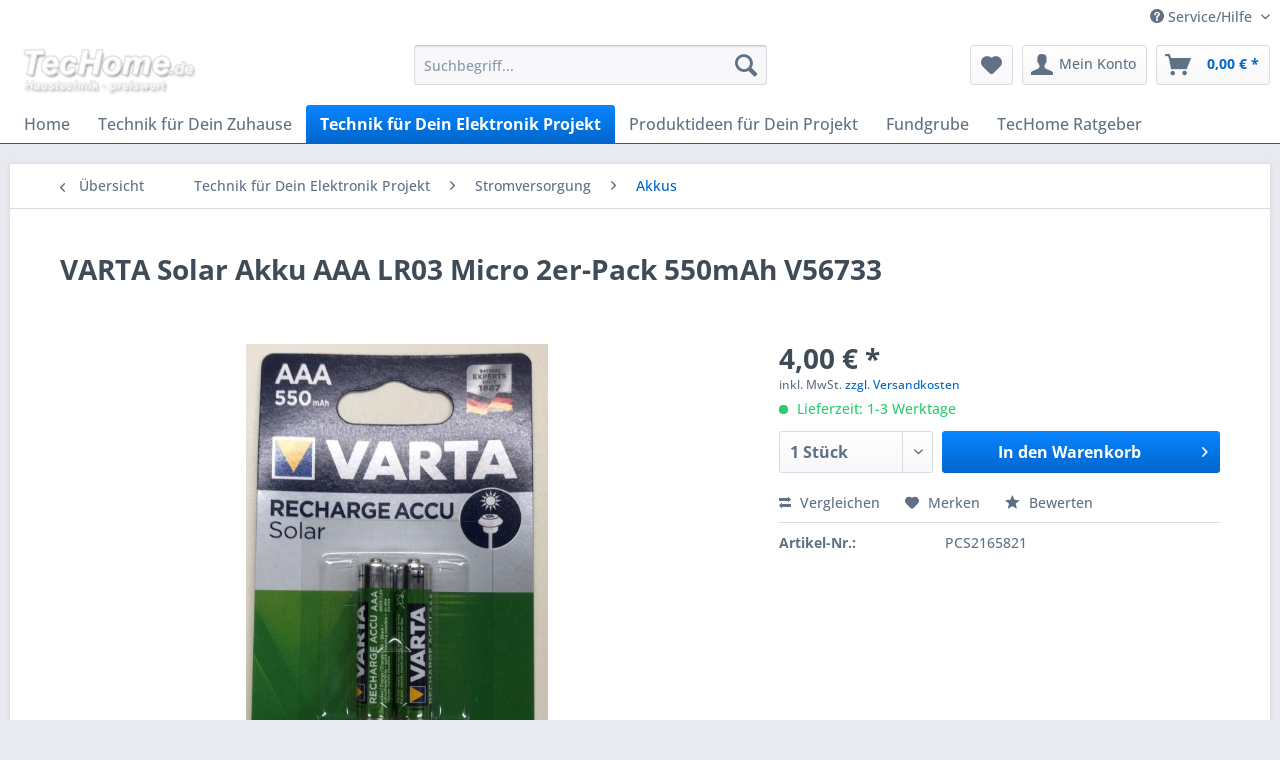

--- FILE ---
content_type: text/html; charset=UTF-8
request_url: https://techome24.de/varta-solar-akku-aaa-lr03-micro-2er-pack-550mah-v56733-pcs2165821
body_size: 14676
content:
<!DOCTYPE html> <html class="no-js" lang="de" itemscope="itemscope" itemtype="https://schema.org/WebPage"> <head>  <script src="https://consenttool.haendlerbund.de/app.js?apiKey=9a18e7065895f848becd7923fda56793a19832264170c989&amp;domain=3098a6c" referrerpolicy="origin"></script>  <meta charset="utf-8"> <meta name="author" content="TecHome Computer GmbH" /> <meta name="robots" content="index,follow" /> <meta name="revisit-after" content="15 days" /> <meta name="keywords" content="Recharge Accu Solar,Varta,Solar,AAA,Akku,LR03" /> <meta name="description" content="Mit dem Recharge Accu Solar von VARTA, Typ AAA LR03 mit 550mAh, hast du den richtigen Akku für deine Solar-Gartenlampe mit AAA Akku Bestückung." /> <meta property="og:type" content="product" /> <meta property="og:site_name" content="TecHome24" /> <meta property="og:url" content="https://techome24.de/varta-solar-akku-aaa-lr03-micro-2er-pack-550mah-v56733-pcs2165821" /> <meta property="og:title" content="VARTA Solar Akku AAA LR03 Micro 2er-Pack 550mAh V56733" /> <meta property="og:description" content="Mit dem Recharge Accu Solar von VARTA, Typ AAA LR03 mit 550mAh ...hast du den richtigen Akku für deine Solar-Gartenlampe mit AAA Akku Bestückung.…" /> <meta property="og:image" content="https://techome24.de/media/image/03/0f/5e/pcs2165821-varta-solar-akku-aaa-lr03-micro-2er-pack-550mah-v56733.jpg" /> <meta property="product:brand" content="VARTA" /> <meta property="product:price" content="4,00" /> <meta property="product:product_link" content="https://techome24.de/varta-solar-akku-aaa-lr03-micro-2er-pack-550mah-v56733-pcs2165821" /> <meta name="twitter:card" content="product" /> <meta name="twitter:site" content="TecHome24" /> <meta name="twitter:title" content="VARTA Solar Akku AAA LR03 Micro 2er-Pack 550mAh V56733" /> <meta name="twitter:description" content="Mit dem Recharge Accu Solar von VARTA, Typ AAA LR03 mit 550mAh ...hast du den richtigen Akku für deine Solar-Gartenlampe mit AAA Akku Bestückung.…" /> <meta name="twitter:image" content="https://techome24.de/media/image/03/0f/5e/pcs2165821-varta-solar-akku-aaa-lr03-micro-2er-pack-550mah-v56733.jpg" /> <meta itemprop="copyrightHolder" content="TecHome24" /> <meta itemprop="copyrightYear" content="2021" /> <meta itemprop="isFamilyFriendly" content="True" /> <meta itemprop="image" content="https://techome24.de/media/image/d1/11/8f/company_logobJtpkhfEX1iG2.png" /> <meta name="viewport" content="width=device-width, initial-scale=1.0"> <meta name="mobile-web-app-capable" content="yes"> <meta name="apple-mobile-web-app-title" content="TecHome24"> <meta name="apple-mobile-web-app-capable" content="yes"> <meta name="apple-mobile-web-app-status-bar-style" content="default"> <link rel="apple-touch-icon-precomposed" href="/themes/Frontend/Responsive/frontend/_public/src/img/apple-touch-icon-precomposed.png"> <link rel="shortcut icon" href="https://techome24.de/media/unknown/d9/0c/f4/favicon.ico"> <meta name="msapplication-navbutton-color" content="#0066cc" /> <meta name="application-name" content="TecHome24" /> <meta name="msapplication-starturl" content="https://techome24.de/" /> <meta name="msapplication-window" content="width=1024;height=768" /> <meta name="msapplication-TileImage" content="/themes/Frontend/Responsive/frontend/_public/src/img/win-tile-image.png"> <meta name="msapplication-TileColor" content="#0066cc"> <meta name="theme-color" content="#0066cc" /> <link rel="canonical" href="https://techome24.de/varta-solar-akku-aaa-lr03-micro-2er-pack-550mah-v56733-pcs2165821" /> <title itemprop="name">VARTA Solar Akku AAA LR03 Micro 2er-Pack | TecHome24</title> <link href="/web/cache/1725456013_75cc7386f14347ab5eaca1ccb3195957.css" media="all" rel="stylesheet" type="text/css" /> <script>
dataLayer = window.dataLayer || [];
// Clear the previous ecommerce object
dataLayer.push({ ecommerce: null });
// Push regular datalayer
dataLayer.push ({"pageTitle":"VARTA Solar Akku AAA LR03 Micro 2er-Pack | TecHome24","pageCategory":"Detail","pageSubCategory":"","pageCategoryID":68,"productCategoryPath":"","pageSubCategoryID":"","pageCountryCode":"de_DE","pageLanguageCode":"de","pageVersion":1,"pageTestVariation":"1","pageValue":1,"pageAttributes":"1","productID":749,"productStyleID":"","productEAN":"4008496808083","productName":"VARTA Solar Akku AAA LR03 Micro 2er-Pack 550mAh V56733","productPrice":"4.00","productCategory":null,"productCurrency":"EUR","productColor":"","productRealColor":"","productSku":"PCS2165821"});
// Push new GA4 tags
dataLayer.push({"event":"view_item","ecommerce":{"currency":"EUR","value":"4.00","items":[{"item_id":"PCS2165821","item_name":"VARTA Solar Akku AAA LR03 Micro 2er-Pack 550mAh V56733","affiliation":"TecHome24","index":0,"item_brand":"VARTA","item_list_id":68,"item_list_name":"Category","price":"4.00","quantity":1,"item_category":"Technik f\u00fcr Dein Elektronik Projekt","item_category1":"Stromversorgung","item_category2":"Akkus"}]}});
// Push Remarketing tags
function gtag(){dataLayer.push(arguments);}
gtag('consent', 'default', {
ad_storage: 'denied',
analytics_storage: 'denied',
ad_user_data: 'denied',
ad_personalization: 'denied',
wait_for_update: 500,
});
</script> <script>(function(w,d,s,l,i){w[l]=w[l]||[];w[l].push({'gtm.start':
new Date().getTime(),event:'gtm.js'});var f=d.getElementsByTagName(s)[0],
j=d.createElement(s),dl=l!='dataLayer'?'&l='+l:'';j.async=true;j.src=
'https://www.googletagmanager.com/gtm.js?id='+i+dl;f.parentNode.insertBefore(j,f);
})(window,document,'script','dataLayer','GTM-K72NBJB');</script> </head> <body class=" is--ctl-detail is--act-index gtm-google-consentmode-active " >  <noscript> <iframe src="https://www.googletagmanager.com/ns.html?id=GTM-K72NBJB" height="0" width="0" style="display:none;visibility:hidden"> </iframe> </noscript>  <div data-paypalUnifiedMetaDataContainer="true" data-paypalUnifiedRestoreOrderNumberUrl="https://techome24.de/widgets/PaypalUnifiedOrderNumber/restoreOrderNumber" class="is--hidden"> </div> <div class="page-wrap"> <noscript class="noscript-main"> <div class="alert is--warning"> <div class="alert--icon"> <i class="icon--element icon--warning"></i> </div> <div class="alert--content"> Um TecHome24 in vollem Umfang nutzen zu k&ouml;nnen, empfehlen wir Ihnen Javascript in Ihrem Browser zu aktiveren. </div> </div> </noscript> <header class="header-main"> <div class="top-bar"> <div class="container block-group"> <nav class="top-bar--navigation block" role="menubar">   <div class="navigation--entry entry--compare is--hidden" role="menuitem" aria-haspopup="true" data-drop-down-menu="true">   </div> <div class="navigation--entry entry--service has--drop-down" role="menuitem" aria-haspopup="true" data-drop-down-menu="true"> <i class="icon--service"></i> Service/Hilfe <ul class="service--list is--rounded" role="menu"> <li class="service--entry" role="menuitem"> <a class="service--link" href="https://techome24.de/batterieentsorgung" title="Batterieentsorgung" > Batterieentsorgung </a> </li> <li class="service--entry" role="menuitem"> <a class="service--link" href="https://techome24.de/techome-kontaktformular" title="Kontakt" target="_self"> Kontakt </a> </li> <li class="service--entry" role="menuitem"> <a class="service--link" href="https://techome24.de/versand-und-zahlungsbedingungen" title="Versand und Zahlungsbedingungen" > Versand und Zahlungsbedingungen </a> </li> <li class="service--entry" role="menuitem"> <a class="service--link" href="https://techome24.de/widerrufsrecht" title="Widerrufsrecht" > Widerrufsrecht </a> </li> <li class="service--entry" role="menuitem"> <a class="service--link" href="https://techome24.de/datenschutz" title="Datenschutz" > Datenschutz </a> </li> <li class="service--entry" role="menuitem"> <a class="service--link" href="https://techome24.de/agb" title="AGB" > AGB </a> </li> <li class="service--entry" role="menuitem"> <a class="service--link" href="https://techome24.de/impressum" title="Impressum" > Impressum </a> </li> </ul> </div> </nav> </div> </div> <div class="container header--navigation"> <div class="logo-main block-group" role="banner"> <div class="logo--shop block"> <a class="logo--link" href="https://techome24.de/" title="TecHome24 - zur Startseite wechseln"> <picture> <source srcset="https://techome24.de/media/image/d1/11/8f/company_logobJtpkhfEX1iG2.png" media="(min-width: 78.75em)"> <source srcset="https://techome24.de/media/image/d1/11/8f/company_logobJtpkhfEX1iG2.png" media="(min-width: 64em)"> <source srcset="https://techome24.de/media/image/d1/11/8f/company_logobJtpkhfEX1iG2.png" media="(min-width: 48em)"> <img srcset="https://techome24.de/media/image/d1/11/8f/company_logobJtpkhfEX1iG2.png" alt="TecHome24 - zur Startseite wechseln" /> </picture> </a> </div> </div> <nav class="shop--navigation block-group"> <ul class="navigation--list block-group" role="menubar"> <li class="navigation--entry entry--menu-left" role="menuitem"> <a class="entry--link entry--trigger btn is--icon-left" href="#offcanvas--left" data-offcanvas="true" data-offCanvasSelector=".sidebar-main" aria-label="Menü"> <i class="icon--menu"></i> Menü </a> </li> <li class="navigation--entry entry--search" role="menuitem" data-search="true" aria-haspopup="true" data-minLength="3"> <a class="btn entry--link entry--trigger" href="#show-hide--search" title="Suche anzeigen / schließen" aria-label="Suche anzeigen / schließen"> <i class="icon--search"></i> <span class="search--display">Suchen</span> </a> <form action="/search" method="get" class="main-search--form"> <input type="search" name="sSearch" aria-label="Suchbegriff..." class="main-search--field" autocomplete="off" autocapitalize="off" placeholder="Suchbegriff..." maxlength="30" /> <button type="submit" class="main-search--button" aria-label="Suchen"> <i class="icon--search"></i> <span class="main-search--text">Suchen</span> </button> <div class="form--ajax-loader">&nbsp;</div> </form> <div id="search-template-advanced" class="main-search--results oss-hidden oss-hide-modules oss-hide-products" data-resultitemselector=".oss-item, .oss-product" > <ul class="results--list block-group"> <div id="oss-modules"> <li id="oss-module-category" class="oss-module"> <span class="module-label label">Kategorien</span> <ul> <script type="text/x-jqote-template" class="module-loop">
<li class="oss-item">
<a class="block-group" href="https://techome24.de/<%= this.link %>">
<% if(this.metaData.supplierImage) { %>
<div class="item-img">
<img src="https://techome24.de/<%= this.metaData.supplierImage %>">
</div>
<% } %>
<div class="item-text">
<span class="value"><%= this.value %></span>
<% if(this.metaData.productCount) { %>
<span class="count">(<%= this.metaData.productCount %>)</span>
<% } %>
</div>
</a>
</li>
</script> <div class="module-no-result"> <li class="list--entry entry--no-results result--item">Keine Kategorien gefunden.</li> </div> </ul> </li> <li id="oss-module-supplier" class="oss-module"> <span class="module-label label">Hersteller</span> <ul> <script type="text/x-jqote-template" class="module-loop">
<li class="oss-item">
<a class="block-group" href="https://techome24.de/<%= this.link %>">
<% if(this.metaData.supplierImage) { %>
<div class="item-img">
<img src="https://techome24.de/<%= this.metaData.supplierImage %>">
</div>
<% } %>
<div class="item-text">
<span class="value"><%= this.value %></span>
<% if(this.metaData.productCount) { %>
<span class="count">(<%= this.metaData.productCount %>)</span>
<% } %>
</div>
</a>
</li>
</script> <div class="module-no-result"> <li class="list--entry entry--no-results result--item">Keine Hersteller gefunden.</li> </div> </ul> </li> <li id="oss-module-site" class="oss-module"> <span class="module-label label">Shopseiten</span> <ul> <script type="text/x-jqote-template" class="module-loop">
<li class="oss-item">
<a class="block-group" href="https://techome24.de/<%= this.link %>">
<% if(this.metaData.supplierImage) { %>
<div class="item-img">
<img src="https://techome24.de/<%= this.metaData.supplierImage %>">
</div>
<% } %>
<div class="item-text">
<span class="value"><%= this.value %></span>
<% if(this.metaData.productCount) { %>
<span class="count">(<%= this.metaData.productCount %>)</span>
<% } %>
</div>
</a>
</li>
</script> <div class="module-no-result"> <li class="list--entry entry--no-results result--item">Keine Shopseiten gefunden.</li> </div> </ul> </li> </div> <li id="oss-products"> <span class="products-label label">Produkte</span> <script type="text/x-jqote-template" id="oss-products-template">
<ul>
<% if(this.items.length === 0) { %>
<li class="list--entry entry--no-results result--item">Keine Produkte gefunden.</li>
<% } else { %>
<% for(i=0;i<this.items.length;i++) { %>
<li class="oss-product">
<a class="block-group" href="https://techome24.de/<%= this.items[i].productLink %>">
<span class="entry--media block">
<% if(this.items[i].productImage.sourceSet) { %>
<img src="https://techome24.de/<%= this.items[i].productImage.source %>" srcset="<%= this.items[i].productImage.sourceSet %>"/>
<% } else { %>
<img src="https://techome24.de/<%= this.items[i].productImage.source %>"/>
<% } %>
</span>
<span class="entry--price<% if(this.items[i].productPseudoPrice) { %> has-pseudo<% } %> block">
<% if(this.items[i].productPseudoPrice) { %>
<span class="price--pseudo">
UVP**
<%= this.items[i].productPseudoPrice %>
*
</span>
<% } %>
<span class="price--default">
<%= this.items[i].productPrice %>
*
</span>
</span>
<div class="product-advanced block">
<span class="entry--name">
<%= this.items[i].productName %>
</span>
<span class="entry--supplier">
<%= this.items[i].productSupplier %>
</span>
<% if(this.items[i].productRating) { %>
<span class="entry--rating">
<%= this.getRating(i) %>
</span>
<% } %>
<span class="entry--labels">
<% if(this.items[i].productPseudoPrice) { %>
<span class="label label-sale"></span>
<% } %>
<% if(this.items[i].isTopSeller) { %>
<span class="label label-topseller">Topseller</span>
<% } %>
<% if(this.items[i].isNewComer) { %>
<span class="label label-new">NEU</span>
<% } %>
</span>
</div>
</a>
</li>
<% } %>
<li class="oss-item oss-products-total">
<a class="block-group" href="/search?sSearch=<%= this.searchTerm %>">
<span class="oss-total-label">
<i class="icon--arrow-right"></i>
Alle Ergebnisse anzeigen
</span>
<span class="oss-total-count">
<%= this.total %> Treffer
</span>
</a>
</li>
<% } %>
</ul>
</script> </li> </ul> </div> </li>  <li class="navigation--entry entry--notepad" role="menuitem"> <a href="https://techome24.de/note" title="Merkzettel" aria-label="Merkzettel" class="btn"> <i class="icon--heart"></i> </a> </li> <li class="navigation--entry entry--account with-slt" role="menuitem" data-offcanvas="true" data-offCanvasSelector=".account--dropdown-navigation"> <a href="https://techome24.de/account" title="Mein Konto" aria-label="Mein Konto" class="btn is--icon-left entry--link account--link"> <i class="icon--account"></i> <span class="account--display"> Mein Konto </span> </a> <div class="account--dropdown-navigation"> <div class="navigation--smartphone"> <div class="entry--close-off-canvas"> <a href="#close-account-menu" class="account--close-off-canvas" title="Menü schließen" aria-label="Menü schließen"> Menü schließen <i class="icon--arrow-right"></i> </a> </div> </div> <div class="account--menu is--rounded is--personalized"> <span class="navigation--headline"> Mein Konto </span> <div class="account--menu-container"> <ul class="sidebar--navigation navigation--list is--level0 show--active-items"> <li class="navigation--entry"> <span class="navigation--signin"> <a href="https://techome24.de/account#hide-registration" class="blocked--link btn is--primary navigation--signin-btn" data-collapseTarget="#registration" data-action="close"> Anmelden </a> <span class="navigation--register"> oder <a href="https://techome24.de/account#show-registration" class="blocked--link" data-collapseTarget="#registration" data-action="open"> registrieren </a> </span> </span> </li> <li class="navigation--entry"> <a href="https://techome24.de/account" title="Übersicht" class="navigation--link"> Übersicht </a> </li> <li class="navigation--entry"> <a href="https://techome24.de/account/profile" title="Persönliche Daten" class="navigation--link" rel="nofollow"> Persönliche Daten </a> </li> <li class="navigation--entry"> <a href="https://techome24.de/address/index/sidebar/" title="Adressen" class="navigation--link" rel="nofollow"> Adressen </a> </li> <li class="navigation--entry"> <a href="https://techome24.de/account/payment" title="Zahlungsarten" class="navigation--link" rel="nofollow"> Zahlungsarten </a> </li> <li class="navigation--entry"> <a href="https://techome24.de/account/orders" title="Bestellungen" class="navigation--link" rel="nofollow"> Bestellungen </a> </li> <li class="navigation--entry"> <a href="https://techome24.de/account/downloads" title="Sofortdownloads" class="navigation--link" rel="nofollow"> Sofortdownloads </a> </li> <li class="navigation--entry"> <a href="https://techome24.de/note" title="Merkzettel" class="navigation--link" rel="nofollow"> Merkzettel </a> </li> </ul> </div> </div> </div> </li> <li class="navigation--entry entry--cart" role="menuitem"> <a class="btn is--icon-left cart--link" href="https://techome24.de/checkout/cart" title="Warenkorb" aria-label="Warenkorb"> <span class="cart--display"> Warenkorb </span> <span class="badge is--primary is--minimal cart--quantity is--hidden">0</span> <i class="icon--basket"></i> <span class="cart--amount"> 0,00&nbsp;&euro; * </span> </a> <div class="ajax-loader">&nbsp;</div> </li>  </ul> </nav> <div class="container--ajax-cart" data-collapse-cart="true" data-displayMode="offcanvas"></div> </div> </header> <nav class="navigation-main"> <div class="container" data-menu-scroller="true" data-listSelector=".navigation--list.container" data-viewPortSelector=".navigation--list-wrapper"> <div class="navigation--list-wrapper"> <ul class="navigation--list container" role="menubar" itemscope="itemscope" itemtype="https://schema.org/SiteNavigationElement"> <li class="navigation--entry is--home" role="menuitem"><a class="navigation--link is--first" href="https://techome24.de/" title="Home" aria-label="Home" itemprop="url"><span itemprop="name">Home</span></a></li><li class="navigation--entry" role="menuitem"><a class="navigation--link" href="https://techome24.de/technik-fuer-dein-zuhause/" title="Technik für Dein Zuhause" aria-label="Technik für Dein Zuhause" itemprop="url"><span itemprop="name">Technik für Dein Zuhause</span></a></li><li class="navigation--entry is--active" role="menuitem"><a class="navigation--link is--active" href="https://techome24.de/technik-fuer-dein-elektronik-projekt/" title="Technik für Dein Elektronik Projekt" aria-label="Technik für Dein Elektronik Projekt" itemprop="url"><span itemprop="name">Technik für Dein Elektronik Projekt</span></a></li><li class="navigation--entry" role="menuitem"><a class="navigation--link" href="https://techome24.de/produktideen-fuer-dein-projekt/" title="Produktideen für Dein Projekt" aria-label="Produktideen für Dein Projekt" itemprop="url"><span itemprop="name">Produktideen für Dein Projekt</span></a></li><li class="navigation--entry" role="menuitem"><a class="navigation--link" href="https://techome24.de/fundgrube/" title="Fundgrube" aria-label="Fundgrube" itemprop="url"><span itemprop="name">Fundgrube</span></a></li><li class="navigation--entry" role="menuitem"><a class="navigation--link" href="https://techome24.de/techome-ratgeber/" title="TecHome Ratgeber" aria-label="TecHome Ratgeber" itemprop="url"><span itemprop="name">TecHome Ratgeber</span></a></li> </ul> </div> <div class="advanced-menu" data-advanced-menu="true" data-hoverDelay="250"> <div class="menu--container"> <div class="button-container"> <a href="https://techome24.de/technik-fuer-dein-zuhause/" class="button--category" aria-label="Zur Kategorie Technik für Dein Zuhause" title="Zur Kategorie Technik für Dein Zuhause"> <i class="icon--arrow-right"></i> Zur Kategorie Technik für Dein Zuhause </a> <span class="button--close"> <i class="icon--cross"></i> </span> </div> <div class="content--wrapper has--content has--teaser"> <ul class="menu--list menu--level-0 columns--2" style="width: 50%;"> <li class="menu--list-item item--level-0" style="width: 100%"> <a href="https://techome24.de/technik-fuer-dein-zuhause/smart-home-systeme/" class="menu--list-item-link" aria-label="Smart Home Systeme" title="Smart Home Systeme">Smart Home Systeme</a> <ul class="menu--list menu--level-1 columns--2"> <li class="menu--list-item item--level-1"> <a href="https://techome24.de/technik-fuer-dein-zuhause/smart-home-systeme/homematic/" class="menu--list-item-link" aria-label="HomeMatic" title="HomeMatic">HomeMatic</a> </li> <li class="menu--list-item item--level-1"> <a href="https://techome24.de/technik-fuer-dein-zuhause/smart-home-systeme/homematic-ip/" class="menu--list-item-link" aria-label="HomeMatic IP" title="HomeMatic IP">HomeMatic IP</a> </li> </ul> </li> <li class="menu--list-item item--level-0" style="width: 100%"> <a href="https://techome24.de/technik-fuer-dein-zuhause/heizungssteuerung/" class="menu--list-item-link" aria-label="Heizungssteuerung" title="Heizungssteuerung">Heizungssteuerung</a> <ul class="menu--list menu--level-1 columns--2"> <li class="menu--list-item item--level-1"> <a href="https://techome24.de/technik-fuer-dein-zuhause/heizungssteuerung/homematic-ip-serie/" class="menu--list-item-link" aria-label="HomeMatic IP Serie" title="HomeMatic IP Serie">HomeMatic IP Serie</a> </li> <li class="menu--list-item item--level-1"> <a href="https://techome24.de/technik-fuer-dein-zuhause/heizungssteuerung/universal-und-wand-thermostate/" class="menu--list-item-link" aria-label="Universal- und Wand-Thermostate" title="Universal- und Wand-Thermostate">Universal- und Wand-Thermostate</a> </li> <li class="menu--list-item item--level-1"> <a href="https://techome24.de/technik-fuer-dein-zuhause/heizungssteuerung/heizungsventiladapter/" class="menu--list-item-link" aria-label="Heizungsventiladapter" title="Heizungsventiladapter">Heizungsventiladapter</a> </li> </ul> </li> <li class="menu--list-item item--level-0" style="width: 100%"> <a href="https://techome24.de/technik-fuer-dein-zuhause/wetterstationen-und-sensoren/" class="menu--list-item-link" aria-label="Wetterstationen und Sensoren" title="Wetterstationen und Sensoren">Wetterstationen und Sensoren</a> <ul class="menu--list menu--level-1 columns--2"> <li class="menu--list-item item--level-1"> <a href="https://techome24.de/technik-fuer-dein-zuhause/wetterstationen-und-sensoren/wetterstationen/" class="menu--list-item-link" aria-label="Wetterstationen" title="Wetterstationen">Wetterstationen</a> </li> <li class="menu--list-item item--level-1"> <a href="https://techome24.de/technik-fuer-dein-zuhause/wetterstationen-und-sensoren/thermometer-und-hygrometer/" class="menu--list-item-link" aria-label="Thermometer und Hygrometer" title="Thermometer und Hygrometer">Thermometer und Hygrometer</a> </li> <li class="menu--list-item item--level-1"> <a href="https://techome24.de/technik-fuer-dein-zuhause/wetterstationen-und-sensoren/umweltmessgeraete/" class="menu--list-item-link" aria-label="Umweltmessgeräte" title="Umweltmessgeräte">Umweltmessgeräte</a> </li> <li class="menu--list-item item--level-1"> <a href="https://techome24.de/technik-fuer-dein-zuhause/wetterstationen-und-sensoren/zusatz-oder-ersatz-aussen-sensoren/" class="menu--list-item-link" aria-label="Zusatz oder Ersatz Außen-Sensoren" title="Zusatz oder Ersatz Außen-Sensoren">Zusatz oder Ersatz Außen-Sensoren</a> </li> </ul> </li> <li class="menu--list-item item--level-0" style="width: 100%"> <a href="https://techome24.de/technik-fuer-dein-zuhause/sicherheitstechnik/" class="menu--list-item-link" aria-label="Sicherheitstechnik" title="Sicherheitstechnik">Sicherheitstechnik</a> <ul class="menu--list menu--level-1 columns--2"> <li class="menu--list-item item--level-1"> <a href="https://techome24.de/technik-fuer-dein-zuhause/sicherheitstechnik/codeschloesser-und-zubehoer/" class="menu--list-item-link" aria-label="Codeschlösser und Zubehör" title="Codeschlösser und Zubehör">Codeschlösser und Zubehör</a> </li> <li class="menu--list-item item--level-1"> <a href="https://techome24.de/technik-fuer-dein-zuhause/sicherheitstechnik/alarmanlagen-und-zubehoer/" class="menu--list-item-link" aria-label="Alarmanlagen und Zubehör" title="Alarmanlagen und Zubehör">Alarmanlagen und Zubehör</a> </li> </ul> </li> <li class="menu--list-item item--level-0" style="width: 100%"> <a href="https://techome24.de/technik-fuer-dein-zuhause/kueche-und-bad/" class="menu--list-item-link" aria-label="Küche und Bad" title="Küche und Bad">Küche und Bad</a> <ul class="menu--list menu--level-1 columns--2"> <li class="menu--list-item item--level-1"> <a href="https://techome24.de/technik-fuer-dein-zuhause/kueche-und-bad/wenko-power-loc-serie/" class="menu--list-item-link" aria-label="Wenko Power-Loc Serie" title="Wenko Power-Loc Serie">Wenko Power-Loc Serie</a> </li> <li class="menu--list-item item--level-1"> <a href="https://techome24.de/technik-fuer-dein-zuhause/kueche-und-bad/wenko-vakuum-loc-serie/" class="menu--list-item-link" aria-label="Wenko Vakuum-Loc Serie" title="Wenko Vakuum-Loc Serie">Wenko Vakuum-Loc Serie</a> </li> <li class="menu--list-item item--level-1"> <a href="https://techome24.de/technik-fuer-dein-zuhause/kueche-und-bad/wenko-bad-premium-serie/" class="menu--list-item-link" aria-label="Wenko Bad Premium Serie" title="Wenko Bad Premium Serie">Wenko Bad Premium Serie</a> </li> <li class="menu--list-item item--level-1"> <a href="https://techome24.de/technik-fuer-dein-zuhause/kueche-und-bad/wenko-kueche-premium-serie/" class="menu--list-item-link" aria-label="Wenko Küche Premium Serie" title="Wenko Küche Premium Serie">Wenko Küche Premium Serie</a> </li> </ul> </li> <li class="menu--list-item item--level-0" style="width: 100%"> <a href="https://techome24.de/technik-fuer-dein-zuhause/haustechnik/" class="menu--list-item-link" aria-label="Haustechnik" title="Haustechnik">Haustechnik</a> <ul class="menu--list menu--level-1 columns--2"> <li class="menu--list-item item--level-1"> <a href="https://techome24.de/technik-fuer-dein-zuhause/haustechnik/energiekostenmessgeraete/" class="menu--list-item-link" aria-label="Energiekostenmessgeräte" title="Energiekostenmessgeräte">Energiekostenmessgeräte</a> </li> <li class="menu--list-item item--level-1"> <a href="https://techome24.de/technik-fuer-dein-zuhause/haustechnik/luftentfeuchter-luftreiniger-raumklima/" class="menu--list-item-link" aria-label="Luftentfeuchter / Luftreiniger / Raumklima" title="Luftentfeuchter / Luftreiniger / Raumklima">Luftentfeuchter / Luftreiniger / Raumklima</a> </li> <li class="menu--list-item item--level-1"> <a href="https://techome24.de/technik-fuer-dein-zuhause/haustechnik/elektroinstallation/" class="menu--list-item-link" aria-label="Elektroinstallation" title="Elektroinstallation">Elektroinstallation</a> </li> </ul> </li> </ul> <div class="menu--delimiter" style="right: 50%;"></div> <div class="menu--teaser" style="width: 50%;"> <div class="teaser--headline">Technik für Dein Zuhause</div> </div> </div> </div> <div class="menu--container"> <div class="button-container"> <a href="https://techome24.de/technik-fuer-dein-elektronik-projekt/" class="button--category" aria-label="Zur Kategorie Technik für Dein Elektronik Projekt" title="Zur Kategorie Technik für Dein Elektronik Projekt"> <i class="icon--arrow-right"></i> Zur Kategorie Technik für Dein Elektronik Projekt </a> <span class="button--close"> <i class="icon--cross"></i> </span> </div> <div class="content--wrapper has--content has--teaser"> <ul class="menu--list menu--level-0 columns--2" style="width: 50%;"> <li class="menu--list-item item--level-0" style="width: 100%"> <a href="https://techome24.de/technik-fuer-dein-elektronik-projekt/elektronik-bausaetze/" class="menu--list-item-link" aria-label="Elektronik Bausätze" title="Elektronik Bausätze">Elektronik Bausätze</a> <ul class="menu--list menu--level-1 columns--2"> <li class="menu--list-item item--level-1"> <a href="https://techome24.de/technik-fuer-dein-elektronik-projekt/elektronik-bausaetze/messtechnik/" class="menu--list-item-link" aria-label="Messtechnik" title="Messtechnik">Messtechnik</a> </li> <li class="menu--list-item item--level-1"> <a href="https://techome24.de/technik-fuer-dein-elektronik-projekt/elektronik-bausaetze/haustechnik/" class="menu--list-item-link" aria-label="Haustechnik" title="Haustechnik">Haustechnik</a> </li> </ul> </li> <li class="menu--list-item item--level-0" style="width: 100%"> <a href="https://techome24.de/technik-fuer-dein-elektronik-projekt/stromversorgung/" class="menu--list-item-link" aria-label="Stromversorgung" title="Stromversorgung">Stromversorgung</a> <ul class="menu--list menu--level-1 columns--2"> <li class="menu--list-item item--level-1"> <a href="https://techome24.de/technik-fuer-dein-elektronik-projekt/stromversorgung/batterien/" class="menu--list-item-link" aria-label="Batterien" title="Batterien">Batterien</a> </li> <li class="menu--list-item item--level-1"> <a href="https://techome24.de/technik-fuer-dein-elektronik-projekt/stromversorgung/akkus/" class="menu--list-item-link" aria-label="Akkus" title="Akkus">Akkus</a> </li> <li class="menu--list-item item--level-1"> <a href="https://techome24.de/technik-fuer-dein-elektronik-projekt/stromversorgung/netzteile-ladegeraete/" class="menu--list-item-link" aria-label="Netzteile / Ladegeräte" title="Netzteile / Ladegeräte">Netzteile / Ladegeräte</a> </li> </ul> </li> <li class="menu--list-item item--level-0" style="width: 100%"> <a href="https://techome24.de/technik-fuer-dein-elektronik-projekt/messtechnik/" class="menu--list-item-link" aria-label="Messtechnik" title="Messtechnik">Messtechnik</a> </li> <li class="menu--list-item item--level-0" style="width: 100%"> <a href="https://techome24.de/technik-fuer-dein-elektronik-projekt/werkzeug/" class="menu--list-item-link" aria-label="Werkzeug" title="Werkzeug">Werkzeug</a> <ul class="menu--list menu--level-1 columns--2"> <li class="menu--list-item item--level-1"> <a href="https://techome24.de/technik-fuer-dein-elektronik-projekt/werkzeug/loettechnik-loetstationen/" class="menu--list-item-link" aria-label="Löttechnik / Lötstationen" title="Löttechnik / Lötstationen">Löttechnik / Lötstationen</a> </li> <li class="menu--list-item item--level-1"> <a href="https://techome24.de/technik-fuer-dein-elektronik-projekt/werkzeug/handwerkzeug/" class="menu--list-item-link" aria-label="Handwerkzeug" title="Handwerkzeug">Handwerkzeug</a> </li> </ul> </li> <li class="menu--list-item item--level-0" style="width: 100%"> <a href="https://techome24.de/technik-fuer-dein-elektronik-projekt/bauteile-komponenten/" class="menu--list-item-link" aria-label="Bauteile / Komponenten" title="Bauteile / Komponenten">Bauteile / Komponenten</a> </li> </ul> <div class="menu--delimiter" style="right: 50%;"></div> <div class="menu--teaser" style="width: 50%;"> <div class="teaser--headline">Technik für Dein Elektronik Projekt</div> </div> </div> </div> <div class="menu--container"> <div class="button-container"> <a href="https://techome24.de/produktideen-fuer-dein-projekt/" class="button--category" aria-label="Zur Kategorie Produktideen für Dein Projekt" title="Zur Kategorie Produktideen für Dein Projekt"> <i class="icon--arrow-right"></i> Zur Kategorie Produktideen für Dein Projekt </a> <span class="button--close"> <i class="icon--cross"></i> </span> </div> <div class="content--wrapper has--content has--teaser"> <ul class="menu--list menu--level-0 columns--2" style="width: 50%;"> <li class="menu--list-item item--level-0" style="width: 100%"> <a href="https://techome24.de/produktideen-fuer-dein-projekt/kfz-technik/" class="menu--list-item-link" aria-label="Kfz-Technik" title="Kfz-Technik">Kfz-Technik</a> <ul class="menu--list menu--level-1 columns--2"> <li class="menu--list-item item--level-1"> <a href="https://techome24.de/produktideen-fuer-dein-projekt/kfz-technik/kfz-komfortausstattung/" class="menu--list-item-link" aria-label="Kfz-Komfortausstattung" title="Kfz-Komfortausstattung">Kfz-Komfortausstattung</a> </li> <li class="menu--list-item item--level-1"> <a href="https://techome24.de/produktideen-fuer-dein-projekt/kfz-technik/ladegeraete-starthilfe-elektrik/" class="menu--list-item-link" aria-label="Ladegeräte / Starthilfe / Elektrik" title="Ladegeräte / Starthilfe / Elektrik">Ladegeräte / Starthilfe / Elektrik</a> </li> <li class="menu--list-item item--level-1"> <a href="https://techome24.de/produktideen-fuer-dein-projekt/kfz-technik/marderabwehr-sicherheit/" class="menu--list-item-link" aria-label="Marderabwehr / Sicherheit" title="Marderabwehr / Sicherheit">Marderabwehr / Sicherheit</a> </li> </ul> </li> </ul> <div class="menu--delimiter" style="right: 50%;"></div> <div class="menu--teaser" style="width: 50%;"> <div class="teaser--headline">Produktideen für Dein Projekt</div> </div> </div> </div> <div class="menu--container"> <div class="button-container"> <a href="https://techome24.de/fundgrube/" class="button--category" aria-label="Zur Kategorie Fundgrube" title="Zur Kategorie Fundgrube"> <i class="icon--arrow-right"></i> Zur Kategorie Fundgrube </a> <span class="button--close"> <i class="icon--cross"></i> </span> </div> <div class="content--wrapper has--teaser"> <div class="menu--teaser" style="width: 100%;"> <div class="teaser--headline">Fundgrube</div> </div> </div> </div> <div class="menu--container"> <div class="button-container"> <a href="https://techome24.de/techome-ratgeber/" class="button--category" aria-label="Zur Kategorie TecHome Ratgeber" title="Zur Kategorie TecHome Ratgeber"> <i class="icon--arrow-right"></i> Zur Kategorie TecHome Ratgeber </a> <span class="button--close"> <i class="icon--cross"></i> </span> </div> <div class="content--wrapper has--teaser"> <div class="menu--teaser" style="width: 100%;"> <div class="teaser--headline">TecHome Ratgeber</div> <div class="teaser--text"> Finden Sie hier bei uns im Ratgeber nützliche Infos zu Artikeln und Projekten <a class="teaser--text-link" href="https://techome24.de/techome-ratgeber/" aria-label="mehr erfahren" title="mehr erfahren"> mehr erfahren </a> </div> </div> </div> </div> </div> </div> </nav> <section class="content-main container block-group"> <nav class="content--breadcrumb block"> <a class="breadcrumb--button breadcrumb--link" href="https://techome24.de/technik-fuer-dein-elektronik-projekt/stromversorgung/akkus/" title="Übersicht"> <i class="icon--arrow-left"></i> <span class="breadcrumb--title">Übersicht</span> </a> <ul class="breadcrumb--list" role="menu" itemscope itemtype="https://schema.org/BreadcrumbList"> <li role="menuitem" class="breadcrumb--entry" itemprop="itemListElement" itemscope itemtype="https://schema.org/ListItem"> <a class="breadcrumb--link" href="https://techome24.de/technik-fuer-dein-elektronik-projekt/" title="Technik für Dein Elektronik Projekt" itemprop="item"> <link itemprop="url" href="https://techome24.de/technik-fuer-dein-elektronik-projekt/" /> <span class="breadcrumb--title" itemprop="name">Technik für Dein Elektronik Projekt</span> </a> <meta itemprop="position" content="0" /> </li> <li role="none" class="breadcrumb--separator"> <i class="icon--arrow-right"></i> </li> <li role="menuitem" class="breadcrumb--entry" itemprop="itemListElement" itemscope itemtype="https://schema.org/ListItem"> <a class="breadcrumb--link" href="https://techome24.de/technik-fuer-dein-elektronik-projekt/stromversorgung/" title="Stromversorgung" itemprop="item"> <link itemprop="url" href="https://techome24.de/technik-fuer-dein-elektronik-projekt/stromversorgung/" /> <span class="breadcrumb--title" itemprop="name">Stromversorgung</span> </a> <meta itemprop="position" content="1" /> </li> <li role="none" class="breadcrumb--separator"> <i class="icon--arrow-right"></i> </li> <li role="menuitem" class="breadcrumb--entry is--active" itemprop="itemListElement" itemscope itemtype="https://schema.org/ListItem"> <a class="breadcrumb--link" href="https://techome24.de/technik-fuer-dein-elektronik-projekt/stromversorgung/akkus/" title="Akkus" itemprop="item"> <link itemprop="url" href="https://techome24.de/technik-fuer-dein-elektronik-projekt/stromversorgung/akkus/" /> <span class="breadcrumb--title" itemprop="name">Akkus</span> </a> <meta itemprop="position" content="2" /> </li> </ul> </nav> <nav class="product--navigation"> <a href="#" class="navigation--link link--prev"> <div class="link--prev-button"> <span class="link--prev-inner">Zurück</span> </div> <div class="image--wrapper"> <div class="image--container"></div> </div> </a> <a href="#" class="navigation--link link--next"> <div class="link--next-button"> <span class="link--next-inner">Vor</span> </div> <div class="image--wrapper"> <div class="image--container"></div> </div> </a> </nav> <div class="content-main--inner"> <aside class="sidebar-main off-canvas"> <div class="navigation--smartphone"> <ul class="navigation--list "> <li class="navigation--entry entry--close-off-canvas"> <a href="#close-categories-menu" title="Menü schließen" class="navigation--link"> Menü schließen <i class="icon--arrow-right"></i> </a> </li> </ul> <div class="mobile--switches">   </div> </div> <div class="sidebar--categories-wrapper" data-subcategory-nav="true" data-mainCategoryId="3" data-categoryId="68" data-fetchUrl="/widgets/listing/getCategory/categoryId/68"> <div class="categories--headline navigation--headline"> Kategorien </div> <div class="sidebar--categories-navigation"> <ul class="sidebar--navigation categories--navigation navigation--list is--drop-down is--level0 is--rounded" role="menu"> <li class="navigation--entry has--sub-children" role="menuitem"> <a class="navigation--link link--go-forward" href="https://techome24.de/technik-fuer-dein-zuhause/" data-categoryId="13" data-fetchUrl="/widgets/listing/getCategory/categoryId/13" title="Technik für Dein Zuhause" > Technik für Dein Zuhause <span class="is--icon-right"> <i class="icon--arrow-right"></i> </span> </a> </li> <li class="navigation--entry is--active has--sub-categories has--sub-children" role="menuitem"> <a class="navigation--link is--active has--sub-categories link--go-forward" href="https://techome24.de/technik-fuer-dein-elektronik-projekt/" data-categoryId="14" data-fetchUrl="/widgets/listing/getCategory/categoryId/14" title="Technik für Dein Elektronik Projekt" > Technik für Dein Elektronik Projekt <span class="is--icon-right"> <i class="icon--arrow-right"></i> </span> </a> <ul class="sidebar--navigation categories--navigation navigation--list is--level1 is--rounded" role="menu"> <li class="navigation--entry has--sub-children" role="menuitem"> <a class="navigation--link link--go-forward" href="https://techome24.de/technik-fuer-dein-elektronik-projekt/elektronik-bausaetze/" data-categoryId="15" data-fetchUrl="/widgets/listing/getCategory/categoryId/15" title="Elektronik Bausätze" > Elektronik Bausätze <span class="is--icon-right"> <i class="icon--arrow-right"></i> </span> </a> </li> <li class="navigation--entry is--active has--sub-categories has--sub-children" role="menuitem"> <a class="navigation--link is--active has--sub-categories link--go-forward" href="https://techome24.de/technik-fuer-dein-elektronik-projekt/stromversorgung/" data-categoryId="16" data-fetchUrl="/widgets/listing/getCategory/categoryId/16" title="Stromversorgung" > Stromversorgung <span class="is--icon-right"> <i class="icon--arrow-right"></i> </span> </a> <ul class="sidebar--navigation categories--navigation navigation--list is--level2 navigation--level-high is--rounded" role="menu"> <li class="navigation--entry" role="menuitem"> <a class="navigation--link" href="https://techome24.de/technik-fuer-dein-elektronik-projekt/stromversorgung/batterien/" data-categoryId="35" data-fetchUrl="/widgets/listing/getCategory/categoryId/35" title="Batterien" > Batterien </a> </li> <li class="navigation--entry is--active" role="menuitem"> <a class="navigation--link is--active" href="https://techome24.de/technik-fuer-dein-elektronik-projekt/stromversorgung/akkus/" data-categoryId="68" data-fetchUrl="/widgets/listing/getCategory/categoryId/68" title="Akkus" > Akkus </a> </li> <li class="navigation--entry" role="menuitem"> <a class="navigation--link" href="https://techome24.de/technik-fuer-dein-elektronik-projekt/stromversorgung/netzteile-ladegeraete/" data-categoryId="36" data-fetchUrl="/widgets/listing/getCategory/categoryId/36" title="Netzteile / Ladegeräte" > Netzteile / Ladegeräte </a> </li> </ul> </li> <li class="navigation--entry" role="menuitem"> <a class="navigation--link" href="https://techome24.de/technik-fuer-dein-elektronik-projekt/messtechnik/" data-categoryId="17" data-fetchUrl="/widgets/listing/getCategory/categoryId/17" title="Messtechnik" > Messtechnik </a> </li> <li class="navigation--entry has--sub-children" role="menuitem"> <a class="navigation--link link--go-forward" href="https://techome24.de/technik-fuer-dein-elektronik-projekt/werkzeug/" data-categoryId="34" data-fetchUrl="/widgets/listing/getCategory/categoryId/34" title="Werkzeug" > Werkzeug <span class="is--icon-right"> <i class="icon--arrow-right"></i> </span> </a> </li> <li class="navigation--entry" role="menuitem"> <a class="navigation--link" href="https://techome24.de/technik-fuer-dein-elektronik-projekt/bauteile-komponenten/" data-categoryId="73" data-fetchUrl="/widgets/listing/getCategory/categoryId/73" title="Bauteile / Komponenten" > Bauteile / Komponenten </a> </li> </ul> </li> <li class="navigation--entry has--sub-children" role="menuitem"> <a class="navigation--link link--go-forward" href="https://techome24.de/produktideen-fuer-dein-projekt/" data-categoryId="70" data-fetchUrl="/widgets/listing/getCategory/categoryId/70" title="Produktideen für Dein Projekt" > Produktideen für Dein Projekt <span class="is--icon-right"> <i class="icon--arrow-right"></i> </span> </a> </li> <li class="navigation--entry" role="menuitem"> <a class="navigation--link" href="https://techome24.de/fundgrube/" data-categoryId="75" data-fetchUrl="/widgets/listing/getCategory/categoryId/75" title="Fundgrube" > Fundgrube </a> </li> <li class="navigation--entry" role="menuitem"> <a class="navigation--link" href="https://techome24.de/techome-ratgeber/" data-categoryId="7" data-fetchUrl="/widgets/listing/getCategory/categoryId/7" title="TecHome Ratgeber" > TecHome Ratgeber </a> </li> </ul> </div> <div class="shop-sites--container is--rounded"> <div class="shop-sites--headline navigation--headline"> Informationen </div> <ul class="shop-sites--navigation sidebar--navigation navigation--list is--drop-down is--level0" role="menu"> <li class="navigation--entry" role="menuitem"> <a class="navigation--link" href="https://techome24.de/batterieentsorgung" title="Batterieentsorgung" data-categoryId="47" data-fetchUrl="/widgets/listing/getCustomPage/pageId/47" > Batterieentsorgung </a> </li> <li class="navigation--entry" role="menuitem"> <a class="navigation--link" href="https://techome24.de/techome-kontaktformular" title="Kontakt" data-categoryId="1" data-fetchUrl="/widgets/listing/getCustomPage/pageId/1" target="_self"> Kontakt </a> </li> <li class="navigation--entry" role="menuitem"> <a class="navigation--link" href="https://techome24.de/versand-und-zahlungsbedingungen" title="Versand und Zahlungsbedingungen" data-categoryId="6" data-fetchUrl="/widgets/listing/getCustomPage/pageId/6" > Versand und Zahlungsbedingungen </a> </li> <li class="navigation--entry" role="menuitem"> <a class="navigation--link" href="https://techome24.de/widerrufsrecht" title="Widerrufsrecht" data-categoryId="8" data-fetchUrl="/widgets/listing/getCustomPage/pageId/8" > Widerrufsrecht </a> </li> <li class="navigation--entry" role="menuitem"> <a class="navigation--link" href="https://techome24.de/datenschutz" title="Datenschutz" data-categoryId="7" data-fetchUrl="/widgets/listing/getCustomPage/pageId/7" > Datenschutz </a> </li> <li class="navigation--entry" role="menuitem"> <a class="navigation--link" href="https://techome24.de/agb" title="AGB" data-categoryId="4" data-fetchUrl="/widgets/listing/getCustomPage/pageId/4" > AGB </a> </li> <li class="navigation--entry" role="menuitem"> <a class="navigation--link" href="https://techome24.de/impressum" title="Impressum" data-categoryId="3" data-fetchUrl="/widgets/listing/getCustomPage/pageId/3" > Impressum </a> </li> </ul> </div> </div> </aside> <div class="content--wrapper"> <div class="content product--details" itemscope itemtype="https://schema.org/Product" data-product-navigation="/widgets/listing/productNavigation" data-category-id="68" data-main-ordernumber="PCS2165821" data-ajax-wishlist="true" data-compare-ajax="true" data-ajax-variants-container="true"> <header class="product--header"> <div class="product--info"> <h1 class="product--title" itemprop="name"> VARTA Solar Akku AAA LR03 Micro 2er-Pack 550mAh V56733 </h1> <meta itemprop="gtin13" content="4008496808083"/> <div class="product--rating-container"> <a href="#product--publish-comment" class="product--rating-link" rel="nofollow" title="Bewertung abgeben"> <span class="product--rating"> </span> </a> </div> </div> </header> <div class="product--detail-upper block-group"> <div class="product--image-container image-slider product--image-zoom" data-image-slider="true" data-image-gallery="true" data-maxZoom="0" data-thumbnails=".image--thumbnails" > <div class="image-slider--container no--thumbnails"> <div class="image-slider--slide"> <div class="image--box image-slider--item"> <span class="image--element" data-img-large="https://techome24.de/media/image/ea/59/ca/pcs2165821-varta-solar-akku-aaa-lr03-micro-2er-pack-550mah-v56733_1280x1280.jpg" data-img-small="https://techome24.de/media/image/dc/0c/95/pcs2165821-varta-solar-akku-aaa-lr03-micro-2er-pack-550mah-v56733_200x200.jpg" data-img-original="https://techome24.de/media/image/03/0f/5e/pcs2165821-varta-solar-akku-aaa-lr03-micro-2er-pack-550mah-v56733.jpg" data-alt="pcs2165821-varta-solar-akku-aaa-lr03-micro-2er-pack-550mah-v56733"> <span class="image--media"> <img srcset="https://techome24.de/media/image/81/12/45/pcs2165821-varta-solar-akku-aaa-lr03-micro-2er-pack-550mah-v56733_600x600.jpg, https://techome24.de/media/image/73/66/07/pcs2165821-varta-solar-akku-aaa-lr03-micro-2er-pack-550mah-v56733_600x600@2x.jpg 2x" src="https://techome24.de/media/image/81/12/45/pcs2165821-varta-solar-akku-aaa-lr03-micro-2er-pack-550mah-v56733_600x600.jpg" alt="pcs2165821-varta-solar-akku-aaa-lr03-micro-2er-pack-550mah-v56733" itemprop="image" /> </span> </span> </div> </div> </div> </div> <div class="product--buybox block"> <meta itemprop="brand" content="VARTA"/> <div itemprop="offers" itemscope itemtype="https://schema.org/Offer" class="buybox--inner"> <meta itemprop="priceCurrency" content="EUR"/> <span itemprop="priceSpecification" itemscope itemtype="https://schema.org/PriceSpecification"> <meta itemprop="valueAddedTaxIncluded" content="true"/> </span> <meta itemprop="url" content="https://techome24.de/varta-solar-akku-aaa-lr03-micro-2er-pack-550mah-v56733-pcs2165821"/> <div class="product--price price--default"> <span class="price--content content--default"> <meta itemprop="price" content="4.00"> 4,00&nbsp;&euro; * </span> </div> <p class="product--tax" data-content="" data-modalbox="true" data-targetSelector="a" data-mode="ajax"> inkl. MwSt. <a title="Versandkosten" href="https://techome24.de/versand-und-zahlungsbedingungen" style="text-decoration:underline">zzgl. Versandkosten</a> </p> <div class="product--delivery"> <link itemprop="availability" href="https://schema.org/InStock" /> <p class="delivery--information"> <span class="delivery--text delivery--text-available"> <i class="delivery--status-icon delivery--status-available"></i> Lieferzeit: 1-3 Werktage </span> </p> </div> <div class="product--configurator"> </div> <form name="sAddToBasket" method="post" action="https://techome24.de/checkout/addArticle" class="buybox--form" data-add-article="true" data-eventName="submit" data-showModal="false" data-addArticleUrl="https://techome24.de/checkout/ajaxAddArticleCart"> <input type="hidden" name="dtgsGtmArticleName" value="VARTA Solar Akku AAA LR03 Micro 2er-Pack 550mAh V56733"/> <input type="hidden" name="dtgsGtmArticlePrice" value="4.00"/> <input type="hidden" name="dtgsGtmArticleBrand" value="VARTA"/> <input type="hidden" name="dtgsGtmArticleCategoryId" value="68"/> <input type="hidden" name="dtgsGtmArticleCategoryName" value="Akkus"/> <input type="hidden" name="dtgsGtmCurrency" value="EUR"/> <input type="hidden" name="sActionIdentifier" value=""/> <input type="hidden" name="sAddAccessories" id="sAddAccessories" value=""/> <input type="hidden" name="sAdd" value="PCS2165821"/> <div class="buybox--button-container block-group"> <div class="buybox--quantity block"> <div class="select-field"> <select id="sQuantity" name="sQuantity" class="quantity--select"> <option value="1">1 Stück</option> <option value="2">2 Stück</option> </select> </div> </div> <button class="buybox--button block btn is--primary is--icon-right is--center is--large" name="In den Warenkorb"> <span class="buy-btn--cart-add">In den</span> <span class="buy-btn--cart-text">Warenkorb</span> <i class="icon--arrow-right"></i> </button> <div class="paypal-unified-ec--outer-button-container"> <div class="paypal-unified-ec--button-container right" data-paypalUnifiedEcButton="true" data-clientId="AWOZf3woRZljExQVyE9brCXPnrIVi-wx716N17IEq9nIbjqDFO4rdQ6rLJjSjBIS7RTmvOME6FHtK0v9" data-currency="EUR" data-paypalIntent="CAPTURE" data-createOrderUrl="https://techome24.de/widgets/PaypalUnifiedV2ExpressCheckout/createOrder" data-onApproveUrl="https://techome24.de/widgets/PaypalUnifiedV2ExpressCheckout/onApprove" data-confirmUrl="https://techome24.de/checkout/confirm" data-color="gold" data-shape="rect" data-size="responsive" data-label="checkout" data-layout="vertical" data-locale="de_DE" data-productNumber="PCS2165821" data-buyProductDirectly="true" data-riskManagementMatchedProducts='' data-esdProducts='' data-communicationErrorMessage="Während der Kommunikation mit dem Zahlungsanbieter ist ein Fehler aufgetreten, bitte versuchen Sie es später erneut." data-communicationErrorTitle="Es ist ein Fehler aufgetreten" data-riskManagementErrorTitle="Fehlermeldung:" data-riskManagementErrorMessage="Die gewählte Zahlungsart kann mit Ihrem aktuellen Warenkorb nicht genutzt werden. Diese Entscheidung basiert auf einem automatisierten Datenverarbeitungsverfahren." data-showPayLater=1 data-isListing= > </div> </div> </div> </form> <nav class="product--actions"> <form action="https://techome24.de/compare/add_article/articleID/749" method="post" class="action--form"> <button type="submit" data-product-compare-add="true" title="Vergleichen" class="action--link action--compare"> <i class="icon--compare"></i> Vergleichen </button> </form> <form action="https://techome24.de/note/add/ordernumber/PCS2165821" method="post" class="action--form"> <button type="submit" class="action--link link--notepad" title="Auf den Merkzettel" data-ajaxUrl="https://techome24.de/note/ajaxAdd/ordernumber/PCS2165821" data-text="Gemerkt"> <i class="icon--heart"></i> <span class="action--text">Merken</span> </button> </form> <a href="#content--product-reviews" data-show-tab="true" class="action--link link--publish-comment" rel="nofollow" title="Bewertung abgeben"> <i class="icon--star"></i> Bewerten </a> </nav> </div> <ul class="product--base-info list--unstyled"> <li class="base-info--entry entry--sku"> <strong class="entry--label"> Artikel-Nr.: </strong> <meta itemprop="productID" content="749"/> <span class="entry--content" itemprop="sku"> PCS2165821 </span> </li> </ul> </div> </div> <div class="tab-menu--product"> <div class="tab--navigation"> <a href="#" class="tab--link" title="Beschreibung" data-tabName="description">Beschreibung</a> <a href="#" class="tab--link" title="Bewertungen" data-tabName="rating"> Bewertungen <span class="product--rating-count">0</span> </a> </div> <div class="tab--container-list"> <div class="tab--container"> <div class="tab--header"> <a href="#" class="tab--title" title="Beschreibung">Beschreibung</a> </div> <div class="tab--preview"> Mit dem Recharge Accu Solar von VARTA, Typ AAA LR03 mit 550mAh ...hast du den richtigen Akku...<a href="#" class="tab--link" title=" mehr"> mehr</a> </div> <div class="tab--content"> <div class="buttons--off-canvas"> <a href="#" title="Menü schließen" class="close--off-canvas"> <i class="icon--arrow-left"></i> Menü schließen </a> </div> <div class="content--description"> <div class="product--description" itemprop="description"> <h2>Mit dem Recharge Accu Solar von VARTA, Typ AAA LR03 mit 550mAh</h2> <p>...hast du den richtigen Akku für deine Solar-Gartenlampe mit AAA Akku Bestückung.</p> <h3>Die VARTA Recharge Accu Solar bieten dir eine maßgeschneiderte Batterielösungen mit optimierten Kapazitäten und unzähligen Zyklen um Niedrigstromanwendungen wie Solarleuchten perfekt mit Energie zu versorgen.</h3> <ul> <li>Kapazität AAA 550 mAh</li> <li>Speziell entwickelt für Solar-Gartenleuchten mit AA Bestückung</li> <li>Optimierte Kapazität für Gartenbeleuchtungen im Niedrigstrombereich, die Akkus mit einem geringen Energiestrom benötigen</li> <li>Hunderte Male ohne Memory-Effekt wiederaufladbar</li> <li>Hohe Zyklenfestigkeit und Langlebigkeit</li> </ul> <h4><br>Technische Daten:</h4> <p>&nbsp;</p> <table style="width: 100%;" summary="Technische Daten" cellspacing="1" cellpadding="2"> <tbody> <tr> <td><strong>VARTA Type:</strong></td> <td>56733</td> </tr> <tr> <td><strong>IEC Baugröße:</strong></td> <td>HR03</td> </tr> <tr> <td><strong>Größe:</strong></td> <td>AAA</td> </tr> <tr> <td><strong>Durchmesser:</strong></td> <td>10,5 mm</td> </tr> <tr> <td><strong>Höhe:</strong></td> <td>44,5 mm</td> </tr> <tr> <td><strong>Gewicht:</strong></td> <td>10 g</td> </tr> <tr> <td><strong>Chemisches System:</strong></td> <td>Nickel-Hydrid</td> </tr> <tr> <td><strong>Kapazität:</strong></td> <td>550 mAh</td> </tr> <tr> <td><strong>Spannung:</strong></td> <td>1,2 V</td> </tr> </tbody> </table> <h4><br>Lieferumfang:</h4> <p>1x VARTA Solar Akku AAA LR03 Micro 550 mAh im 2er-Pack</p> </div> <div class="content--title"> Weiterführende Links zu </div> <ul class="content--list list--unstyled"> <li class="list--entry"> <a href="https://techome24.de/frage-zum-artikel?sInquiry=detail&sOrdernumber=PCS2165821" rel="nofollow" class="content--link link--contact" title="Fragen zum Artikel?"> <i class="icon--arrow-right"></i> Fragen zum Artikel? </a> </li> <li class="list--entry"> <a href="https://techome24.de/varta/" target="_parent" class="content--link link--supplier" title="Weitere Artikel von VARTA"> <i class="icon--arrow-right"></i> Weitere Artikel von VARTA </a> </li> </ul> </div> </div> </div> <div class="tab--container"> <div class="tab--header"> <a href="#" class="tab--title" title="Bewertungen">Bewertungen</a> <span class="product--rating-count">0</span> </div> <div class="tab--preview"> Bewertungen lesen, schreiben und diskutieren...<a href="#" class="tab--link" title=" mehr"> mehr</a> </div> <div id="tab--product-comment" class="tab--content"> <div class="buttons--off-canvas"> <a href="#" title="Menü schließen" class="close--off-canvas"> <i class="icon--arrow-left"></i> Menü schließen </a> </div> <div class="content--product-reviews" id="detail--product-reviews"> <div class="content--title"> Kundenbewertungen für "VARTA Solar Akku AAA LR03 Micro 2er-Pack 550mAh V56733" </div> <div class="review--form-container"> <div id="product--publish-comment" class="content--title"> Bewertung schreiben </div> <div class="alert is--warning is--rounded"> <div class="alert--icon"> <i class="icon--element icon--warning"></i> </div> <div class="alert--content"> Bewertungen werden nach Überprüfung freigeschaltet. </div> </div> <form method="post" action="https://techome24.de/varta-solar-akku-aaa-lr03-micro-2er-pack-550mah-v56733-pcs2165821?action=rating&amp;c=68#detail--product-reviews" class="content--form review--form"> <input name="sVoteName" type="text" value="" class="review--field" aria-label="Ihr Name" placeholder="Ihr Name" /> <input name="sVoteSummary" type="text" value="" id="sVoteSummary" class="review--field" aria-label="Zusammenfassung" placeholder="Zusammenfassung*" required="required" aria-required="true" /> <div class="field--select review--field select-field"> <select name="sVoteStars" aria-label="Bewertung abgeben"> <option value="10">10 sehr gut</option> <option value="9">9</option> <option value="8">8</option> <option value="7">7</option> <option value="6">6</option> <option value="5">5</option> <option value="4">4</option> <option value="3">3</option> <option value="2">2</option> <option value="1">1 sehr schlecht</option> </select> </div> <textarea name="sVoteComment" placeholder="Ihre Meinung" cols="3" rows="2" class="review--field" aria-label="Ihre Meinung"></textarea> <div> <div class="captcha--placeholder" data-captcha="true" data-src="/widgets/Captcha/getCaptchaByName/captchaName/default" data-errorMessage="Bitte füllen Sie das Captcha-Feld korrekt aus." data-hasError="true"> </div> <input type="hidden" name="captchaName" value="default" /> </div> <p class="review--notice"> Die mit einem * markierten Felder sind Pflichtfelder. </p> <p class="privacy-information block-group"> <input name="privacy-checkbox" type="checkbox" id="privacy-checkbox" required="required" aria-label="Ich habe die Datenschutzbestimmungen zur Kenntnis genommen." aria-required="true" value="1" class="is--required" /> <label for="privacy-checkbox"> Ich habe die <a title="Datenschutzbestimmungen" href="https://techome24.de/datenschutz" target="_blank">Datenschutzbestimmungen</a> zur Kenntnis genommen. </label> </p> <div class="review--actions"> <button type="submit" class="btn is--primary" name="Submit"> Speichern </button> </div> </form> </div> </div> </div> </div> </div> </div> <div class="tab-menu--cross-selling"> <div class="tab--navigation"> <a href="#content--also-bought" title="Kunden kauften auch" class="tab--link">Kunden kauften auch</a> <a href="#content--customer-viewed" title="Kunden haben sich ebenfalls angesehen" class="tab--link">Kunden haben sich ebenfalls angesehen</a> </div> <div class="tab--container-list"> <div class="tab--container" data-tab-id="alsobought"> <div class="tab--header"> <a href="#" class="tab--title" title="Kunden kauften auch">Kunden kauften auch</a> </div> <div class="tab--content content--also-bought"> </div> </div> <div class="tab--container" data-tab-id="alsoviewed"> <div class="tab--header"> <a href="#" class="tab--title" title="Kunden haben sich ebenfalls angesehen">Kunden haben sich ebenfalls angesehen</a> </div> <div class="tab--content content--also-viewed"> </div> </div> </div> </div> </div> </div> <div class="last-seen-products is--hidden" data-last-seen-products="true" data-productLimit="5"> <div class="last-seen-products--title"> Zuletzt angesehen </div> <div class="last-seen-products--slider product-slider" data-product-slider="true"> <div class="last-seen-products--container product-slider--container"></div> </div> </div> </div> </section> <footer class="footer-main"> <div class="container"> <div class="footer--columns block-group"> <div class="footer--column column--hotline is--first block"> <div class="column--headline">Sicher Einkaufen</div> <div class="column--content"> <p class="column--desc"> <p>   <a href="https://www.kaeufersiegel.de/zertifikat/?uuid=86c31ce6-301a-11ec-a4fa-9c5c8e4fb375-2558394980" target="_blank" rel="nofollow noopener"> <img src="https://www.kaeufersiegel.de/zertifikat/logo.php?uuid=86c31ce6-301a-11ec-a4fa-9c5c8e4fb375-2558394980&size=120" title="H&auml;ndlerbund K&auml;ufersiegel" alt="H&auml;ndlerbund K&auml;ufersiegel" hspace="5" vspace="5" border="0" /></a>  </p> <p>   <a href="https://logo.haendlerbund.de/show.php?uuid=bc3b2a41-c253-11e4-bc3a-14dae9b38da3-1471666974" target="_blank" rel="nofollow noopener"> <img src="https://logo.haendlerbund.de/logo.php?uuid=bc3b2a41-c253-11e4-bc3a-14dae9b38da3-1471666974&size=120&variant=2" title="H&auml;ndlerbund Mitglied" alt="Mitglied im H&auml;ndlerbund" hspace="5" vspace="5" border="0" /> </a>  </p> </p> </div> </div> <div class="footer--column column--menu block"> <div class="column--headline">Shop Service</div> <nav class="column--navigation column--content"> <ul class="navigation--list" role="menu"> <li class="navigation--entry" role="menuitem"> <a class="navigation--link" href="https://techome24.de/techome-kontaktformular" title="Kontakt" target="_self"> Kontakt </a> </li> </ul> </nav> </div> <div class="footer--column column--menu block"> <div class="column--headline">Informationen</div> <nav class="column--navigation column--content"> <ul class="navigation--list" role="menu"> <li class="navigation--entry" role="menuitem"> <a class="navigation--link" href="https://techome24.de/batterieentsorgung" title="Batterieentsorgung"> Batterieentsorgung </a> </li> <li class="navigation--entry" role="menuitem"> <a class="navigation--link" href="https://techome24.de/versand-und-zahlungsbedingungen" title="Versand und Zahlungsbedingungen"> Versand und Zahlungsbedingungen </a> </li> <li class="navigation--entry" role="menuitem"> <a class="navigation--link" href="https://techome24.de/widerrufsrecht" title="Widerrufsrecht"> Widerrufsrecht </a> </li> <li class="navigation--entry" role="menuitem"> <a class="navigation--link" href="https://techome24.de/datenschutz" title="Datenschutz"> Datenschutz </a> </li> <li class="navigation--entry" role="menuitem"> <a class="navigation--link" href="https://techome24.de/agb" title="AGB"> AGB </a> </li> <li class="navigation--entry" role="menuitem"> <a class="navigation--link" href="https://techome24.de/impressum" title="Impressum"> Impressum </a> </li> </ul> </nav> </div> <div class="footer--column column--newsletter is--last block"> <div class="column--headline">Zahlung und Versand</div> <div class="column--content"> <p class="column--desc"> <table> <tbody> <tr>  <td><img src="https://www.paypalobjects.com/webstatic/de_DE/i/de-pp-logo-100px.png" alt="PayPal Logo" border="0" /></td>  <td><img src="https://www.techome24.de/_logos/klarna-sofortueberweisung.svg" alt="Sofort&uuml;berweisung Logo" align="middle" /></td>  <td><strong>Vorkasse</strong></td> </tr> </tbody> </table><p>&nbsp;</p> </p> <p class="column--desc"> <table> <tbody> <tr> <td><img src="https://www.techome24.de/_logos/logo_dhl-original.gif" alt="DHL Logo" width="76" height="19" /></td> </tr> <tr> <td>Versandkostenfrei ab 500,- EURO</td> </tr> <tr> <td>Lieferung an DHL Packstation ist m&ouml;glich</td> </tr> </tbody> </table> <p>&nbsp;</p> </p> </div> </div> </div> <div class="footer--bottom"> <div class="footer--vat-info"> <p class="vat-info--text"> * Alle Preise inkl. gesetzl. Mehrwertsteuer zzgl. <a title="Versandkosten" href="https://techome24.de/versand-und-zahlungsbedingungen">Versandkosten</a> </br>** unverbindliche Preisempfehlung des Herstellers </p> </div> <div class="container footer-minimal"> <div class="footer--service-menu"> <ul class="service--list is--rounded" role="menu"> <li class="service--entry" role="menuitem"> <a class="service--link" href="https://techome24.de/batterieentsorgung" title="Batterieentsorgung" > Batterieentsorgung </a> </li> <li class="service--entry" role="menuitem"> <a class="service--link" href="https://techome24.de/techome-kontaktformular" title="Kontakt" target="_self"> Kontakt </a> </li> <li class="service--entry" role="menuitem"> <a class="service--link" href="https://techome24.de/versand-und-zahlungsbedingungen" title="Versand und Zahlungsbedingungen" > Versand und Zahlungsbedingungen </a> </li> <li class="service--entry" role="menuitem"> <a class="service--link" href="https://techome24.de/widerrufsrecht" title="Widerrufsrecht" > Widerrufsrecht </a> </li> <li class="service--entry" role="menuitem"> <a class="service--link" href="https://techome24.de/datenschutz" title="Datenschutz" > Datenschutz </a> </li> <li class="service--entry" role="menuitem"> <a class="service--link" href="https://techome24.de/agb" title="AGB" > AGB </a> </li> <li class="service--entry" role="menuitem"> <a class="service--link" href="https://techome24.de/impressum" title="Impressum" > Impressum </a> </li> </ul> </div> </div> <div class="footer--copyright"> Realisiert mit Shopware </div> <div class="footer--logo"> <i class="icon--shopware"></i> </div> </div> </div> </footer> </div> <script id="footer--js-inline">
var _intedia_doofinder_layer           = 3;
var _intedia_doofinder_hash            = '174ab17499785fcccacad5e875cc1b65';
var _intedia_doofinder_search_zone     = 'eu1';
var _intedia_doofinder_installation_id = '119e4748-a4b0-4c15-903c-21dd23fcee71';
var _intedia_doofinder_recommendations = 0;
var timeNow = 1769025468;
var secureShop = true;
var asyncCallbacks = [];
document.asyncReady = function (callback) {
asyncCallbacks.push(callback);
};
var controller = controller || {"home":"https:\/\/techome24.de\/","vat_check_enabled":"","vat_check_required":"","register":"https:\/\/techome24.de\/register","checkout":"https:\/\/techome24.de\/checkout","ajax_search":"https:\/\/techome24.de\/ajax_search","ajax_cart":"https:\/\/techome24.de\/checkout\/ajaxCart","ajax_validate":"https:\/\/techome24.de\/register","ajax_add_article":"https:\/\/techome24.de\/checkout\/addArticle","ajax_listing":"\/widgets\/listing\/listingCount","ajax_cart_refresh":"https:\/\/techome24.de\/checkout\/ajaxAmount","ajax_address_selection":"https:\/\/techome24.de\/address\/ajaxSelection","ajax_address_editor":"https:\/\/techome24.de\/address\/ajaxEditor"};
var snippets = snippets || { "noCookiesNotice": "Es wurde festgestellt, dass Cookies in Ihrem Browser deaktiviert sind. Um TecHome24 in vollem Umfang nutzen zu k\u00f6nnen, empfehlen wir Ihnen, Cookies in Ihrem Browser zu aktiveren." };
var themeConfig = themeConfig || {"offcanvasOverlayPage":true};
var lastSeenProductsConfig = lastSeenProductsConfig || {"baseUrl":"","shopId":1,"noPicture":"\/themes\/Frontend\/Responsive\/frontend\/_public\/src\/img\/no-picture.jpg","productLimit":"5","currentArticle":{"articleId":749,"linkDetailsRewritten":"https:\/\/techome24.de\/varta-solar-akku-aaa-lr03-micro-2er-pack-550mah-v56733-pcs2165821?c=68","articleName":"VARTA Solar Akku AAA LR03 Micro 2er-Pack 550mAh V56733","imageTitle":"pcs2165821-varta-solar-akku-aaa-lr03-micro-2er-pack-550mah-v56733","images":[{"source":"https:\/\/techome24.de\/media\/image\/dc\/0c\/95\/pcs2165821-varta-solar-akku-aaa-lr03-micro-2er-pack-550mah-v56733_200x200.jpg","retinaSource":"https:\/\/techome24.de\/media\/image\/0e\/21\/ac\/pcs2165821-varta-solar-akku-aaa-lr03-micro-2er-pack-550mah-v56733_200x200@2x.jpg","sourceSet":"https:\/\/techome24.de\/media\/image\/dc\/0c\/95\/pcs2165821-varta-solar-akku-aaa-lr03-micro-2er-pack-550mah-v56733_200x200.jpg, https:\/\/techome24.de\/media\/image\/0e\/21\/ac\/pcs2165821-varta-solar-akku-aaa-lr03-micro-2er-pack-550mah-v56733_200x200@2x.jpg 2x"},{"source":"https:\/\/techome24.de\/media\/image\/81\/12\/45\/pcs2165821-varta-solar-akku-aaa-lr03-micro-2er-pack-550mah-v56733_600x600.jpg","retinaSource":"https:\/\/techome24.de\/media\/image\/73\/66\/07\/pcs2165821-varta-solar-akku-aaa-lr03-micro-2er-pack-550mah-v56733_600x600@2x.jpg","sourceSet":"https:\/\/techome24.de\/media\/image\/81\/12\/45\/pcs2165821-varta-solar-akku-aaa-lr03-micro-2er-pack-550mah-v56733_600x600.jpg, https:\/\/techome24.de\/media\/image\/73\/66\/07\/pcs2165821-varta-solar-akku-aaa-lr03-micro-2er-pack-550mah-v56733_600x600@2x.jpg 2x"},{"source":"https:\/\/techome24.de\/media\/image\/ea\/59\/ca\/pcs2165821-varta-solar-akku-aaa-lr03-micro-2er-pack-550mah-v56733_1280x1280.jpg","retinaSource":"https:\/\/techome24.de\/media\/image\/21\/a6\/7a\/pcs2165821-varta-solar-akku-aaa-lr03-micro-2er-pack-550mah-v56733_1280x1280@2x.jpg","sourceSet":"https:\/\/techome24.de\/media\/image\/ea\/59\/ca\/pcs2165821-varta-solar-akku-aaa-lr03-micro-2er-pack-550mah-v56733_1280x1280.jpg, https:\/\/techome24.de\/media\/image\/21\/a6\/7a\/pcs2165821-varta-solar-akku-aaa-lr03-micro-2er-pack-550mah-v56733_1280x1280@2x.jpg 2x"}]}};
var csrfConfig = csrfConfig || {"generateUrl":"\/csrftoken","basePath":"\/","shopId":1};
var statisticDevices = [
{ device: 'mobile', enter: 0, exit: 767 },
{ device: 'tablet', enter: 768, exit: 1259 },
{ device: 'desktop', enter: 1260, exit: 5160 }
];
var cookieRemoval = cookieRemoval || 1;
var ontiusSSLiveSearchDelay = '100';
var ontiusSSMinSearchLength = '3';
</script> <script>
var datePickerGlobalConfig = datePickerGlobalConfig || {
locale: {
weekdays: {
shorthand: ['So', 'Mo', 'Di', 'Mi', 'Do', 'Fr', 'Sa'],
longhand: ['Sonntag', 'Montag', 'Dienstag', 'Mittwoch', 'Donnerstag', 'Freitag', 'Samstag']
},
months: {
shorthand: ['Jan', 'Feb', 'Mär', 'Apr', 'Mai', 'Jun', 'Jul', 'Aug', 'Sep', 'Okt', 'Nov', 'Dez'],
longhand: ['Januar', 'Februar', 'März', 'April', 'Mai', 'Juni', 'Juli', 'August', 'September', 'Oktober', 'November', 'Dezember']
},
firstDayOfWeek: 1,
weekAbbreviation: 'KW',
rangeSeparator: ' bis ',
scrollTitle: 'Zum Wechseln scrollen',
toggleTitle: 'Zum Öffnen klicken',
daysInMonth: [31, 28, 31, 30, 31, 30, 31, 31, 30, 31, 30, 31]
},
dateFormat: 'Y-m-d',
timeFormat: ' H:i:S',
altFormat: 'j. F Y',
altTimeFormat: ' - H:i'
};
</script> <div id="doofinder-fake-input" style="display: none"></div> <div id="doofinder-fake-cart" style="display: none" data-eventName="doofinder" data-showModal="false" data-addArticleUrl="https://techome24.de/checkout/ajaxAddArticleCart"></div> <iframe id="refresh-statistics" width="0" height="0" style="display:none;"></iframe> <script>
/**
* @returns { boolean }
*/
function hasCookiesAllowed () {
if (window.cookieRemoval === 0) {
return true;
}
if (window.cookieRemoval === 1) {
if (document.cookie.indexOf('cookiePreferences') !== -1) {
return true;
}
return document.cookie.indexOf('cookieDeclined') === -1;
}
/**
* Must be cookieRemoval = 2, so only depends on existence of `allowCookie`
*/
return document.cookie.indexOf('allowCookie') !== -1;
}
/**
* @returns { boolean }
*/
function isDeviceCookieAllowed () {
var cookiesAllowed = hasCookiesAllowed();
if (window.cookieRemoval !== 1) {
return cookiesAllowed;
}
return cookiesAllowed && document.cookie.indexOf('"name":"x-ua-device","active":true') !== -1;
}
function isSecure() {
return window.secureShop !== undefined && window.secureShop === true;
}
(function(window, document) {
var par = document.location.search.match(/sPartner=([^&])+/g),
pid = (par && par[0]) ? par[0].substring(9) : null,
cur = document.location.protocol + '//' + document.location.host,
ref = document.referrer.indexOf(cur) === -1 ? document.referrer : null,
url = "/widgets/index/refreshStatistic",
pth = document.location.pathname.replace("https://techome24.de/", "/");
url += url.indexOf('?') === -1 ? '?' : '&';
url += 'requestPage=' + encodeURIComponent(pth);
url += '&requestController=' + encodeURI("detail");
if(pid) { url += '&partner=' + pid; }
if(ref) { url += '&referer=' + encodeURIComponent(ref); }
url += '&articleId=' + encodeURI("749");
if (isDeviceCookieAllowed()) {
var i = 0,
device = 'desktop',
width = window.innerWidth,
breakpoints = window.statisticDevices;
if (typeof width !== 'number') {
width = (document.documentElement.clientWidth !== 0) ? document.documentElement.clientWidth : document.body.clientWidth;
}
for (; i < breakpoints.length; i++) {
if (width >= ~~(breakpoints[i].enter) && width <= ~~(breakpoints[i].exit)) {
device = breakpoints[i].device;
}
}
document.cookie = 'x-ua-device=' + device + '; path=/' + (isSecure() ? '; secure;' : '');
}
document
.getElementById('refresh-statistics')
.src = url;
})(window, document);
</script> <script async src="/web/cache/1725456013_75cc7386f14347ab5eaca1ccb3195957.js" id="main-script"></script> <script>
document.asyncReady(function() {
function FriedmEnev(){
window.StateManager.addPlugin('.FriedmEnev_arrow', 'FriedmEnev');
}
FriedmEnev();
jQuery.subscribe("plugin/swInfiniteScrolling/onFetchNewPageFinished", function() {
FriedmEnev();
});
jQuery.subscribe("plugin/swEmotionLoader/onLoadEmotionFinished", function() {
FriedmEnev();
});
jQuery.subscribe("plugin/swProductCompareMenu/onStartCompareFinished", function() {
FriedmEnev();
});
jQuery.subscribe("plugin/swListingActions/updatePagination", function() {
FriedmEnev();
});
jQuery.subscribe("plugin/swAjaxVariant/onRequestDataCompleted", function() {
FriedmEnev();
});
});
</script> <script>
/**
* Wrap the replacement code into a function to call it from the outside to replace the method when necessary
*/
var replaceAsyncReady = window.replaceAsyncReady = function() {
document.asyncReady = function (callback) {
if (typeof callback === 'function') {
window.setTimeout(callback.apply(document), 0);
}
};
};
document.getElementById('main-script').addEventListener('load', function() {
if (!asyncCallbacks) {
return false;
}
for (var i = 0; i < asyncCallbacks.length; i++) {
if (typeof asyncCallbacks[i] === 'function') {
asyncCallbacks[i].call(document);
}
}
replaceAsyncReady();
});
</script> </body> </html>